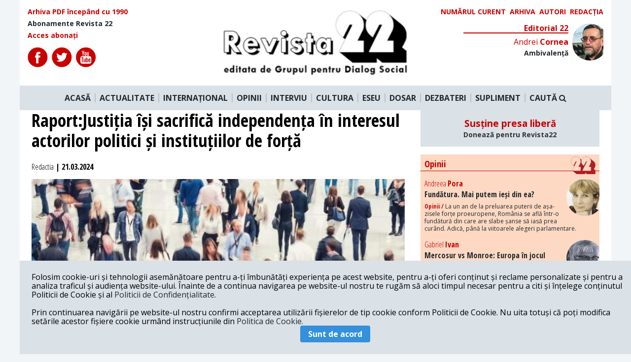

--- FILE ---
content_type: text/html; charset=UTF-8
request_url: https://revista22.ro/actualitate-interna/raportjustitia-isi-sacrifica-independenta-in-interesul-actorilor-politici-si-institutiilor-de-forta
body_size: 12174
content:
<!DOCTYPE html>

<html lang="en">
<head>
    <meta charset="utf-8">
    <meta http-equiv="X-UA-Compatible" content="IE=edge">
    <meta name="viewport" content="width=device-width, initial-scale=1.0, minimum-scale=1.0, maximum-scale=1.0, user-scalable=no"/>
    <meta name="robots" content="all">
    <meta name="HandheldFriendly" content="true"/>
    <meta name="csrf-token" content="JiWLSlFlSnKYjg494Pe4wkHfBoJ2jxUC4H6of69p">
    <title>Revista 22</title>
    <meta name="copyright" content="Revista 22">
    <meta name="description"
          content="Raportul „Starea democrației în 2023”, lansat joi de o coaliție de ONG-uri, arată că democrația din România a fost erodată semnificativ de Puterea politică în 2023.">
    <meta name="keywords"
          content="">
    <meta property="og:url" content="https://revista22.ro/actualitate-interna/raportjustitia-isi-sacrifica-independenta-in-interesul-actorilor-politici-si-institutiilor-de-forta"/>
    <meta property="og:type" content="article"/>
    <meta property="og:title"
          content="Raport:Justiția își sacrifică independența în interesul actorilor politici și instituțiilor de forță | Revista 22"/>
    <meta property="og:description"
          content="Raportul „Starea democrației în 2023”, lansat joi de o coaliție de ONG-uri, arată că democrația din România a fost erodată semnificativ de Puterea politică în 2023."/>
    <meta property="og:image" content="https://revista22.ro/storage/storage/media/2022/05/sondaj.jpg"/>
    <meta property="og:author" content="Revista 22"/>
    <meta property="og:locale" content="ro_RO"/>
    <meta property="fb:app_id" content="952983954757087" />

        <meta property="og:article:published_time" content="2024-03-21 15:49:04"/>
    <meta property="og:article:modified_time" content="2024-03-21 15:49:04"/>

    <link href="/css/app.css?id=757ddb36e77d27a96bd5" rel="stylesheet">
<script async src="https://pagead2.googlesyndication.com/pagead/js/adsbygoogle.js?client=ca-pub-3888727062976408"
     crossorigin="anonymous"></script>
<!-- Presshub -->
    <script>dataLayer = [];</script>
    <script src="https://revista22.ro/consent/config.js?v=3.0.7" type="text/javascript"></script>
    <meta charset="utf-8"/>
    <meta http-equiv="X-UA-Compatible" content="IE=edge"/>
    <meta name="viewport" content="width=device-width, initial-scale=1.0, minimum-scale=1.0, maximum-scale=1.0, user-scalable=no"/>
    <meta name="robots" content="all">
    <meta name="HandheldFriendly" content="true"/>
    <title>GDPR</title>
    <script>
        window.__cmp('getConsentData', 'vendorConsents', function(result) {
            console.log(result);
        });
        window.__cmp('getConsentData', null, function(result) {
            console.log(result.consentData);
        });
    </script>
    <script async='async' src='https://www.googletagservices.com/tag/js/gpt.js'></script>
    <script>
        var googletag = googletag || {};
        googletag.cmd = googletag.cmd || [];
    </script>
    <!-- <script>
        function isMobileDevice() {
            var ua = navigator.userAgent.toLowerCase();
            if (ua == null)
                return false;
            var match = new RegExp('iphone|ipod|android|blackberry|opera mini|opera mobi|nokia|symbian|windows ce|ppc;|iemobile|smartphone|up.browser|up.link|sonyericsson|motorola|tablet browser|midp|portalmmm|htc |htc_|htc-|sqh|hp |hp-|spv|palm|xda |xda_|vodafone|configuration/cldc|mmp|pocket|kindle|alcatel|samsung|sgh-|tianyu|openwave|wap_browser|wap browser|phone|asus');
            if (match.exec(ua) != null)
                return true;
            if (ua.length >= 4) {
                var match2 = new RegExp('acs-|amoi|benq|doco|eric|huaw|lct_|lg(-|/|_| |\w)*|leno|mobi|mot-|moto|nec-|pana|phil|sage|sams|sec-|sch-|sgh-|shar|sie-|sony|wap_|zte-');
                if (match2.exec(ua.substring(0, 4)) != null)
                    return true;
            }
            return false;
        }
        googletag.cmd.push(function() {
            if (isMobileDevice() === true) {
                googletag.defineSlot('/1011785/PressHUB/PH_970x250_top_site_billboard_p1', [[300, 50], [300, 100], [300, 250], [320, 50]], 'div-gpt-ad-1552075474831-0').addService(googletag.pubads());
                googletag.defineSlot('/1011785/PressHUB/PH_970x250_billboard_p2', [[320, 50], [300, 100], [300, 250], [300, 50]], 'div-gpt-ad-1552115443489-0').addService(googletag.pubads());
                googletag.defineSlot('/1011785/PressHUB/PH_300x250_sidebar_p1', [[300, 250]], 'div-gpt-ad-1552115578976-0').addService(googletag.pubads());
                googletag.defineSlot('/1011785/PressHUB/PH_300x250_sidebar_p2', [[300, 250]], 'div-gpt-ad-1552115751073-0').addService(googletag.pubads());
                googletag.defineSlot('/1011785/PressHUB/PH_300x250_sidebar_p3', [[300, 250]], 'div-gpt-ad-1550507280796-0').addService(googletag.pubads());
                googletag.defineSlot('/1011785/PressHUB/PH_580x400_intext_p1', [[300, 250]], 'div-gpt-ad-1550507336742-0').addService(googletag.pubads());
                googletag.defineSlot('/1011785/PressHUB/PH_580x400_intext_p2', [[300, 250]], 'div-gpt-ad-1550507454833-0').addService(googletag.pubads());
                googletag.defineSlot('/1011785/PressHUB/PH_580x400_intext_p3', [[300, 250]], 'div-gpt-ad-1550507508553-0').addService(googletag.pubads());
                googletag.defineSlot('/1011785/PressHUB/PH_580x400_finalarticol_p1', [[300, 250]], 'div-gpt-ad-1550507548972-0').addService(googletag.pubads());
            } else {
                googletag.defineSlot('/1011785/PressHUB/PH_970x250_top_site_billboard_p1', [[728, 90], [970, 250], [970, 90]], 'div-gpt-ad-1552075474831-0').addService(googletag.pubads());
                googletag.defineSlot('/1011785/PressHUB/PH_970x250_billboard_p2', [[728, 90], [970, 250], [970, 90]], 'div-gpt-ad-1552115443489-0').addService(googletag.pubads());
                googletag.defineSlot('/1011785/PressHUB/PH_300x250_sidebar_p1', [[300, 250], [300, 600]], 'div-gpt-ad-1552115578976-0').addService(googletag.pubads());
                googletag.defineSlot('/1011785/PressHUB/PH_300x250_sidebar_p2', [[300, 250], [300,600]], 'div-gpt-ad-1552115751073-0').addService(googletag.pubads());
                googletag.defineSlot('/1011785/PressHUB/PH_300x250_sidebar_p3', [[300, 250], [300, 600]], 'div-gpt-ad-1550507280796-0').addService(googletag.pubads());
                googletag.defineSlot('/1011785/PressHUB/PH_580x400_intext_p1', [[300, 250], [468, 250], [500, 160], [600, 160]], 'div-gpt-ad-1550507336742-0').addService(googletag.pubads());
                googletag.defineSlot('/1011785/PressHUB/PH_580x400_intext_p2', [[300, 250], [468, 250], [500, 160], [600, 160]], 'div-gpt-ad-1550507454833-0').addService(googletag.pubads());
                googletag.defineSlot('/1011785/PressHUB/PH_580x400_intext_p3', [[728, 90], [970, 250], [970, 90]], 'div-gpt-ad-1550507508553-0').addService(googletag.pubads());
                googletag.defineSlot('/1011785/PressHUB/PH_580x400_finalarticol_p1', [[300, 250], [580, 400], [468, 250], [500, 160], [600, 160], [600, 400]], 'div-gpt-ad-1550507548972-0').addService(googletag.pubads());
            }
            googletag.defineOutOfPageSlot('/1011785/PressHUB/PH_1x1_out_of_page', [1, 1], 'div-gpt-ad-1550574407152-0').addService(googletag.pubads());


            googletag.pubads().collapseEmptyDivs();
            googletag.pubads().setCentering(true);
            googletag.pubads().setTargeting('presshub', 'revista22');
            googletag.enableServices();
        });
    </script> -->
 <!-- Global site tag (gtag.js) - Google Analytics -->
<script async src="https://www.googletagmanager.com/gtag/js?id=UA-29339867-1"></script>
<script>
  window.dataLayer = window.dataLayer || [];
  function gtag(){dataLayer.push(arguments);}
  gtag('js', new Date());

  gtag('config', 'UA-29339867-1',{'anonymize_ip': true});
</script>

    <!-- <script async src="//pagead2.googlesyndication.com/pagead/js/adsbygoogle.js"></script>
    <script>
        (adsbygoogle = window.adsbygoogle || []).push({
            google_ad_client: "ca-pub-6506317937094325",
            enable_page_level_ads: true
        });
    </script>
    <script async custom-element="amp-auto-ads"
            src="https://cdn.ampproject.org/v0/amp-auto-ads-0.1.js">
    </script> -->

    <!-- Start GPT Async Tag -->
<!-- <script async='async' src='https://www.googletagservices.com/tag/js/gpt.js'></script>
<script>
  var gptadslots = [];
  var googletag = googletag || {cmd:[]};
</script>
<script>
  googletag.cmd.push(function() {
    //Adslot 1 declaration
    // gptadslots.push(googletag.defineSlot('/95005615/revista22/billboard', [[970,250],[300,250]], 'div-gpt-ad-2250541-1')
    //                          .addService(googletag.pubads()));
    //Adslot 2 declaration
    gptadslots.push(googletag.defineSlot('/95005615/revista22/box1', [[300,250]], 'div-gpt-ad-2250541-2')
                             .addService(googletag.pubads()));
    //Adslot 3 declaration
    gptadslots.push(googletag.defineSlot('/95005615/revista22/box2', [[300,250]], 'div-gpt-ad-2250541-3')
                             .addService(googletag.pubads()));

    googletag.pubads().collapseEmptyDivs();

    googletag.pubads().set('page_url', 'https://www.revista22.ro');

    googletag.enableServices();
  });
</script> -->
<!-- End GPT Async Tag -->

<script type="text/javascript" src="//thinkdigitalro.adocean.pl/files/js/ado.js"></script>
<script type="text/javascript">
/* (c)AdOcean 2003-2020 */
        if(typeof ado!=="object"){ado={};ado.config=ado.preview=ado.placement=ado.master=ado.slave=function(){};}
        ado.config({mode: "old", xml: false, consent: true, characterEncoding: true});
        ado.preview({enabled: true});
</script>

<script type="text/javascript">
/* (c)AdOcean 2003-2020, MASTER: thinkdigital_ro.revista22.ro.Desktop */
ado.master({id: 'mMbgOn4Jd99gawwJME8b3FZXYxElyBJFuflmJmm891D.37', server: 'thinkdigitalro.adocean.pl' });
</script>
    <script>
        loadADS = function() {
            /* (c)AdOcean 2003-2020, thinkdigital_ro.revista22.ro.Mobile.300x250_1 */
            setTimeout(function(){
                //ado.slave('adoceanthinkdigitalrokfkgkqlfoo', {myMaster: 'RKfm4rz20k6tU5.RTt_ov1SVYOOyuGMbj2FAJI8yX.7.w7' });
            }, 5000);
        }
    </script>
</head>

<body class="bg-grey-lighter">

<div class="" id="app">
<div id="fb-root"></div>
<div class="container mx-auto ">
    <div class="bg-white">
    <div class="row flex flex-row justify-between p-4">
        <div class="font-cond text-sm flex flex-col w-1/3">
            <a href="/arhiva" class="text-red font-bold mb-2">
                Arhiva PDF începând cu 1990
            </a>
            <a href="/pagina/abonamente-revista-22" class="font-bold mb-2">
                Abonamente Revista 22
            </a>
            <a href="" class="text-red font-bold">
                Acces abonați
            </a>

            <div class="flex mt-4">
                <a href="https://www.facebook.com/revista22.ro/" target="_blank" class="mr-2" rel="noreferrer">
                    <img src="/img/icons/fb.svg" alt="">
                </a>
                <a href="https://twitter.com/revista22" target="_blank" class="mr-2" rel="noreferrer">
                    <img src="/img/icons/twitter.svg" >
                </a>
                <a href="https://www.youtube.com/user/Revista22" target="_blank" class="mr-2" rel="noreferrer">
                    <img src="/img/icons/youtube.svg" >
                </a>
            </div>

        </div>

        <div class="logo mx-4 w-1/3">
            <a href="/">
                <img src="/img/logo.png" alt="">
            </a>
        </div>
        <div class="w-1/3">
            <div class="flex uppercase text-sm w-full justify-end">

                <a href="/revista/2026-01-06" class="text-red font-bold mr-2">
                    Numărul curent
                </a>

                <a href="/revista" class="text-red font-bold mr-2">
                    Arhiva
                </a>

                <a href="/autori" class="text-red font-bold mr-2">
                    Autori
                </a>

                <a href="/pagina/redactia" class="text-red font-bold">
                    Redacția
                </a>

            </div>

            <Editorial section="11"></Editorial>

        </div>

    </div>

    <nav class="main-nav flex bg-grey-light justify-center py-4 relative">
        <a href="/" class="font-bold px-2 border-r-2 border-grey">ACASĂ</a>
        <a href="/actualitate-interna" class="font-bold px-2 border-r-2 border-grey">ACTUALITATE</a>
        <a href="/international" class="font-bold px-2 border-r-2 border-grey">INTERNAȚIONAL</a>
        <a href="/opinii" class="font-bold px-2 border-r-2 border-grey">OPINII</a>
        <a href="/interviu" class="font-bold px-2 border-r-2 border-grey">INTERVIU</a>
        <a href="/cultura" class="font-bold px-2 border-r-2 border-grey">CULTURA</a>
        <a href="/eseu" class="font-bold px-2 border-r-2 border-grey">ESEU</a>
        <a href="/dosar" class="font-bold px-2 border-r-2 border-grey">DOSAR</a>
        <a href="/dezbateri-gds" class="font-bold px-2 border-r-2 border-grey">DEZBATERI</a>
        <a href="/suplimente" class="font-bold px-2 border-r-2 border-grey">SUPLIMENT</a>
        <a class="font-bold px-2 cursor-pointer" @click.prevent="searchOpen = !searchOpen">
                    CAUTĂ <i class="fa fa-search" aria-hidden="true"></i>
        </a>
    </nav>
    <div class="search w-full p-4 bg-grey-light" v-if="searchOpen" v-cloak>
        <form action="https://revista22.ro/search">
            <input type="text" class="w-full text-center py-3 bg-grey-lightest rounded text-black font-bold font-cond"
                   placeholder="Caută" name="q">
        </form>
    </div>

</div>

<!-- Async AdSlot 1 for Ad unit 'revista22/billboard' ### Size: [[970,250],[300,250]] -->
<!-- Adslot's refresh function: googletag.pubads().refresh([gptadslots[0]]) -->
<!-- <div id='div-gpt-ad-2250541-1' class="mx-auto flex justify-center my-4" >
  <script>
    googletag.cmd.push(function() { googletag.display('div-gpt-ad-2250541-1'); });
  </script>
</div> -->
<!-- End AdSlot 1 -->    
    <div class="mx-auto h-full bg-white">
        
    <div class="grid grid-columns-12 grid-gap-8 px-6">

        <div class="col-span-8">
            <h1 class="text-4xl font-cond font-bold mb-2">
               Raport:Justiția își sacrifică independența în interesul actorilor politici și instituțiilor de forță
            </h1>

            <div class="py-4 text-nw-grey font-cond font-bold">
                <span class="font-normal font-cond">Redactia</span>  | 21.03.2024</span>
                                </div>
                                                <figure class="relative">
                        <div class="img-crop img-43 relative z-0">
                            <img class="w-full"
                                 src="https://revista22.ro/storage/storage/media/2022/05/sondaj.jpg"
                                 alt="">
                        </div>
                                            </figure>
                
            
                <p class="font-bold font-arial mt-4 text-xl leading-normal">
                    Raportul „Starea democrației în 2023”, lansat joi de o coaliție de ONG-uri, arată că democrația din România a fost erodată semnificativ de Puterea politică în 2023.
                </p>

                <div class="grid grid-columns-12 grid-gap-4 mt-8 relative">
  <div class="col-span-1 icons text-center ">
    <div class="sticky pin-t">
        <span class="mb-2 border-b-2 border-black block font-cond">SHARE</span>
        <a href="#" id="shareBtn" target="_blank" class="mt-2 block">
            <img src="https://revista22.ro/img/icons/color/fb.svg" alt="">
        </a>
        <a href="https://twitter.com/share?text=Raport:Justiția își sacrifică independența în interesul actorilor politici și instituțiilor de forță&amp;url=https://revista22.ro/actualitate-interna/raportjustitia-isi-sacrifica-independenta-in-interesul-actorilor-politici-si-institutiilor-de-forta&amp;hashtags=" target="_blank" class="mt-2 block">
            <img src="https://revista22.ro/img/icons/color/twitter.svg" alt="">
        </a>
        <a href="https://www.linkedin.com/shareArticle?mini=true&amp;url=https://revista22.ro/actualitate-interna/raportjustitia-isi-sacrifica-independenta-in-interesul-actorilor-politici-si-institutiilor-de-forta&amp;title=Raport:Justiția își sacrifică independența în interesul actorilor politici și instituțiilor de forță&amp;summary=Raportul „Starea democrației în 2023”, lansat joi de o coaliție de ONG-uri, arată că democrația din România a fost erodată semnificativ de Puterea politică în 2023." target="_blank" class="mt-2 block">
            <img src="https://revista22.ro/img/icons/color/linkedin.svg" alt="">
        </a>
        <a href="#comments" class="mt-2 block relative txt-center">
            <span class="ml-2 font-cond font-bold text-sm text-red absolute" style="top:7px; left:10px">3</span>
            <img src="https://revista22.ro/img/icons/color/comments.svg" alt="">
        </a>
    </div>
</div>    <div class="tw22-main col-span-11">
        <div class="tw2-content text-left">
            <div class="tw2-article-content font-arial text-xl">
                <div class="float-left mr-4 mb-2  w-1/3 bg-grey p-4">
        <h4 class="text-xl uppercase mb-4 font-cond text-red">Pe aceeași temă</h4>
    <sametopic article="70295231" url="/api/sametopic/"></sametopic>
    </div>
                    <p>Coaliția PSD-PNL controlează instituțiile presupus independente, ascunde informațiile de interes public și justiția, arată raportul realizat de Centrul pentru Inovare Publică, Centrul de Resurse pentru participare publică, ActiveWatch și Asociația pentru Tehnologie și Internet, membre ale<strong><u> </u></strong><a target="_self" rel="noopener noreferrer nofollow" href="chrome-extension://efaidnbmnnnibpcajpcglclefindmkaj/https:/www.stareademocratiei.ro/wp-content/uploads/2024/03/raport_starea_dem_2023.pdf" tt-mode="url" class="" title=""><strong><u>Coaliției “ONG-uri pentru Cetățean</u></strong></a>”.</p><p>Ajuns la a treia ediție, Raportul este o sinteză a principalelor derapaje de la valorile democratice înregistrate în anul 2023. Așa cum s-a întâmplat constant în ultimii ani, continuă declinul lent, dar sigur, al democrației. Intrăm în super-anul electoral 2024 cu instituții slăbite și cu cetățeni hărțuiți atunci când își revendică drepturile.</p><p>Raportul arată că ”justiția română își sacrifică credibilitatea și independența pentru a servi interesele actorilor politici și instituţiilor de forţă ale statului”, considerând emblematic în acest sens cazul Emilei Sercan.</p><p><strong>Cele mai importante informații din raportul privind starea democrației în România:</strong></p><p>Anul 2023 a fost, din nou, unul prost pentru democrație. Chiar dacă nu am avut o involuție spectaculoasă în raport cu anii trecuți sau cu alte țări din regiunea noastră, tendințele de îngustare a spațiului civic și atacurile la libertățile cetățenești au continuat, încet dar sigur. Puterea politică din România este dominată de o mare coaliție unită nu de valori comune, ci de dorința de a controla resursele publice, iar cel mai vocal partid de opoziție rămâne un partid extremist. Puterea folosește pretextele oferite de războiul de la graniță și creșterea extremismului pentru a ne oferi un schimb „de nerefuzat”: securitate și stabilitate în schimbul libertății. Învățând probabil din lecțiile trecutului recent, puterea nu mai asaltează instituțiile și nu mai încearcă să lovească cu legi scandaloase. În schimb, încet dar sigur, limitează accesul la informație și izolează sau forțează la tăcere vocile critice.</p><p>Intrăm astfel în anul super-electoral 2024. Vor fi patru runde de alegeri, unele din ele, probabil, comasate bizar, fără o logică în sensul sprijinirii democrației sau a deciziilor electorale ale cetățenilor. La fel de bizar, ne îndreptăm către un scenariu în care competiția electorală între marile proiecte este înlocuită de o coaliție care își aranjează cine și cum va câștiga alegerile, în numele stabilității. Desigur, nu este nici ilegal, nici neobișnuit ca partidele politice să formeze alianțe electorale. Este, însă, fundamental dăunător democrației să înlocuim competiția sănătoasă, între viziuni diferite asupra societății, cu una artificială între „stabilitate” și „extremism”.</p><p>Presa de investigație a publicat noi dovezi despre contractele generoase de publicitate prin care principalele partide politice au direcționat sume semnificative către instituții media. Ca rezultat, știri relevante despre diverse situații de interes public major (cum ar fi fapte de corupție la nivel înalt, influența serviciilor secrete în societate, abuzuri împotriva unor persoane incomode) sunt ignorate de principalele televiziuni de știri, adică entitățile de presă cu cel mai mare impact asupra agendei publice.</p><p>Dosarele care cercetau infracțiunile a căror ţintă a fost jurnalista Emilia Şercan au fost închise abrupt în toamna anului 2023. Justiţia nu a reușit să identifice și să trimită în judecată autorii amenințărilor și a campaniei de denigrare, inclusiv prin încălcarea gravă a vieții private, care au avut-o drept țintă pe jurnalistă. Emilia Şercan a expus în ultimii ani o serie de plagiate academice în rândul politicienilor și demnitarilor de rang înalt.</p><p>Cazul Emilei Sercan reprezintă un eșec semnificativ în garantarea siguranței jurnaliștilor din România şi este un caz emblematic pentru modul în care justiția română își sacrifică credibilitatea și independența pentru a servi interesele actorilor politici și instituţiilor de forţă ale statului.</p><p>Grupul de presă elveţian Ringier a decis să sacrifice managementul administrativ şi conducerea editorială a publicaţiilor Gazeta Sporturilor şi Libertatea, precum şi o bună parte a redacţiei Libertatea după ce aceştia s-au opus presiunilor editoriale ale patronatului, prin care se încerca favorizarea industriei de pariuri.</p><p>În 2023 a continuat ofensiva începută anul trecut asupra accesului la justiție. În 2022 Asociația Civică Miliția Spirituală a fost dizolvată de instanță pentru că nu a putut plăti cheltuielile de judecată pretinse de un dezvoltator imobiliar. În 2023 a venit rândul Asociației Salvați Bucureștiul și Asociației S.O.S. Orașul, implicate în același proces. La momentul redactării acestui raport, cererile de dizolvare fuseseră admise de prima instanță însă ambele organizații sperau că, în condițiile în care își lichidează datoriile, instanțele de apel vor respinge cererile de dizolvare.</p><p>Nu există un remediu eficient pentru situațiile în care o instituție refuză, cu rea-voință, să aplice legea privind accesul la informații de interes public, chiar și atunci când există o decizie definitivă în instanță. Procesele în instanță pot dura până la patru ani și, la final, în cel mai bun caz, instituția – și nu șeful ei – poate fi obligată să plătească o amendă modică, și aceea tot din bani publici. Acest mecanism se aplică și partidelor politice, care rulează sume foarte mari din subvenții publice. Asociația Centrul pentru Inovare Publică a câștigat, după aproape trei ani, un proces împotriva PNL care obligă partidul să spună ce a făcut cu banii publici. Pentru că partidul refuză să se supună deciziei instanței, singura cale este un nou proces, pentru aplicarea amenzii.</p><p>În 2023, Guvernul a continuat să abuzeze de instrumentul ordonanței, într-o uzurpare a rolului de legiferator al Parlamentului. Au fost adoptate 129 ordonanțe de urgență și 42 simple.</p><p>Parlamentul devine tot mai mult o formă fără fond. Nu numai că funcția legislativă este uzurpată de Guvern, dar activitatea legislativului este afectată de agresivitate de limbaj și chiar fizică, ceea ce conduce la înăsprirea regulilor, dar doar în sensul limitării accesului cetățenilor la informație și decizie. Parlamentul continuă să facă numiri politice în conducerea unor instituții independente, ceea ce afectează capacitatea acestora. Un exemplu este Consiliul Național pentru Combaterea Discriminării, în componența căruia au fost făcute noi numiri pe criterii politice, ceea ce a condus la decizii cel puțin bizare, așa cum este sancționarea unei expoziții de artă pentru că ar fi ofensat sentimentele religioase ale unor persoane.</p><p>Noua lege a securității cibernetice intrată în vigoare în martie 2023 lărgește atribuțiile pe care le are Serviciul Român de Informații. Într-un interviu acordat de generalul SRI Anton Rog, acesta explică că SRI va putea, de exemplu, să închidă site-uri dacă un partid folosește acțiuni de propagandă ce ar putea influența rezultatele alegerilor. Nu există nici un mecanism de control civil sau de contestare a deciziilor de blocare sau închidere a unui site, acestea fiind, în spirit, echivalente cenzurii.</p><p></p>
                         </div>
        </div>
    </div>
</div>



            <div class="flex w-full mt-8 mb-2">
            <span class="text-xl uppercase mb-4 font-cond font-bold mr-2 text-red">
                TAGS:
            </span>
            <div class="flex flex-wrap">
                        </div>
            </div>

            <comments :article="70295231"></comments>

                            <div class="samesection bg-grey-lighter p-4">
                    <h4 class="text-xl uppercase mb-4 font-cond text-red">Mai multe articole din secțiunea Actualitate Interna</h4>
                    <div class="grid grid-columns-4 grid-gap-4">
                        <a href="/actualitate-interna/ministrul-psd-al-justitiei-radu-marinescu-si-a-plagiat-56-din-teza-de-doctorat">
                <figure class="img-crop img-43 relative z-0">
                    <img class="w-full"
                         src="https://revista22.ro/storage/storage/media/2026/01/Marinescu, PSD justitie.jpeg"
                         alt="">
                </figure>
                <div class="font-cond font-bold py-2">
                    Ministrul PSD al Justiției, Radu Marinescu, și-a plagiat 56% din teza de doctorat
                </div>
            </a>
                                <a href="/actualitate-interna/legea-pensiilor-magistratilor-blocata-din-nou-de-judecatorii-propusi-de-psd-in-ccr">
                <figure class="img-crop img-43 relative z-0">
                    <img class="w-full"
                         src="https://revista22.ro/storage/storage/media/2023/08/ccr.jpg"
                         alt="">
                </figure>
                <div class="font-cond font-bold py-2">
                    Legea pensiilor magistraților, blocată din nou de judecătorii propuși de PSD în CCR
                </div>
            </a>
                                <a href="/actualitate-interna/zeci-de-ziaristi-institutii-si-ong-uri-protesteaza-public-impotriva-atacurilor-la-adresa-recorder">
                <figure class="img-crop img-43 relative z-0">
                    <img class="w-full"
                         src="https://revista22.ro/storage/storage/media/2019/05/toti ptr justitie.jpeg"
                         alt="">
                </figure>
                <div class="font-cond font-bold py-2">
                    Zeci de ziariști, instituții și ONG-uri protestează public împotriva atacurilor la adresa Recorder
                </div>
            </a>
                                <a href="/actualitate-interna/cristi-danilet-a-castigat-la-cedo-judecatorii-se-pot-exprima-in-chestiuni-de-interes-public">
                <figure class="img-crop img-43 relative z-0">
                    <img class="w-full"
                         src="https://revista22.ro/storage/storage/media/2025/12/Cristi Danile.jpg"
                         alt="">
                </figure>
                <div class="font-cond font-bold py-2">
                    Cristi Danileț a câștigat la CEDO: Judecătorii se pot exprima în chestiuni de interes public
                </div>
            </a>
                                <a href="/actualitate-interna/gds-isi-exprima-solidaritatea-cu-magistratii-care-au-ales-sa-vorbeasca">
                <figure class="img-crop img-43 relative z-0">
                    <img class="w-full"
                         src="https://revista22.ro/storage/storage/media/2020/09/gds sigla.jpg"
                         alt="">
                </figure>
                <div class="font-cond font-bold py-2">
                    GDS își exprimă solidaritatea cu magistrații care au ales să vorbească
                </div>
            </a>
                                <a href="/actualitate-interna/peste-800-de-magistrati-ii-sustin-pe-judecatorii-care-denunta-abuzurile-din-justitie">
                <figure class="img-crop img-43 relative z-0">
                    <img class="w-full"
                         src="https://revista22.ro/storage/storage/media/2025/12/foto pag 6 Maci.jpg"
                         alt="">
                </figure>
                <div class="font-cond font-bold py-2">
                    Peste 800 de magistrați îi susțin pe judecătorii care denunță abuzurile din justiție
                </div>
            </a>
                                <a href="/actualitate-interna/cine-este-judecatoarea-raluca-morosanu-cea-a-criticat-in-fata-conducerea-cab">
                <figure class="img-crop img-43 relative z-0">
                    <img class="w-full"
                         src="https://revista22.ro/storage/storage/media/2025/12/Curtea de apel bucuresti - jud Morosanu.jpg"
                         alt="">
                </figure>
                <div class="font-cond font-bold py-2">
                    Cine este judecătoarea Raluca Moroșanu, cea a criticat în față conducerea CAB
                </div>
            </a>
                                <a href="/actualitate-interna/judecatoare-cab-marturiile-colegului-besu-sunt-adevarate-suntem-terorizati-atmosfera-e-toxica">
                <figure class="img-crop img-43 relative z-0">
                    <img class="w-full"
                         src="https://revista22.ro/storage/storage/media/2019/06/justitie.jpg"
                         alt="">
                </figure>
                <div class="font-cond font-bold py-2">
                    Judecătoare CAB: Mărturiile colegului Beșu sunt adevărate. Suntem terorizați, atmosfera e toxică
                </div>
            </a>
            </div>


                </div>
            
        </div>


        <div class="col-span-4">
            <!-- <div style="width: 300px; height: 250px;" class="block mx-auto mb-4  flex justify-center">

<div id='div-gpt-ad-2250541-2'>
  <script>
    googletag.cmd.push(function() { googletag.display('div-gpt-ad-2250541-2'); });
  </script>
</div>

</div> -->

<div style="background: #dae1e7; text-align: center; padding: 1rem; margin-bottom: 1rem">
    <h3>
        <a href="/pagina/sustine-presa-libera" style="color: #c80000">Susține presa liberă<br><small style="font-size: .75em; color: #333;">Donează pentru Revista22</small></a>
    </h3>
</div>

<div class="bg-bej relative mb-4">
    <h3 class="font-bold font-cond border-b border-red mb-4 relative text-red pl-2 pt-2 pb-1">
        Opinii
        <img src="/img/22-red.svg" class="absolute pin-r mr-2 -mt-1" width="50" alt="">
    </h3>
    <main-opinii section="4"></main-opinii>
</div>
<!-- <div id="pnl-ads-div-insidearticle">
  <script>
    window.googletag = window.googletag || {cmd: []};
    googletag.cmd.push(function() {
    googletag.defineSlot('/21852700543/revista22/300x250', [300, 250], 'pnl-ads-div-insidearticle').addService(googletag.pubads());
    googletag.enableServices();
    googletag.display('pnl-ads-div-insidearticle');
    });
  </script>
</div> -->

<!-- <div id="adoceanthinkdigitalrokfkgkqlfoo"></div>
<script type="text/javascript">
/* (c)AdOcean 2003-2020, thinkdigital_ro.revista22.ro.Mobile.300x250_1 */
ado.slave('adoceanthinkdigitalrokfkgkqlfoo', {myMaster: 'RKfm4rz20k6tU5.RTt_ov1SVYOOyuGMbj2FAJI8yX.7.w7' });
</script> -->

<!-- <a href="https://www.moraruprimar.ro/"><img src="/img/reclama/mica.jpg" alt="Andrian Moraru" width="300" height="250"></a> -->

<!-- <a href="https://www.facebook.com/pnl.ro/"><img src="/img/reclama/mica.jpg" alt="Partidul Naţional Liberal" width="300" height="250"></a> -->

<div id="adoceanthinkdigitalrowbommletka"></div>
<script type="text/javascript">
/* (c)AdOcean 2003-2020, thinkdigital_ro.revista22.ro.Desktop.300x250_300x600_1 */
ado.slave('adoceanthinkdigitalrowbommletka', {myMaster: 'mMbgOn4Jd99gawwJME8b3FZXYxElyBJFuflmJmm891D.37' });
</script><div class="relative">
    <h3 class="font-bold font-cond border-b border-red mb-4 relative text-red pl-2 pt-2 pb-1">
           RECOMANDAREA EDITORILOR
            <img src="/img/22-red.svg" class="absolute pin-r mr-2 -mt-1" width="50" alt="">
    </h3>

     <recomandari section="1"></recomandari>
     <recomandari section="2"></recomandari>

</div>

<!--START TAG MONITORIZARE-->
<script type="text/javascript" src="https://synocdn.com/js/syno_score_mipo.js"></script>
<script>
var ssObj = window.synoScore || (window.parent?window.parent.synoScore:0);
if(ssObj){
    ssObj.reportImp('07fe2a80919375106d700ec52205942cd4d127b1.png','1180496');
}
</script>
<!--SFARSIT TAG MONITORIZARE-->

<!-- <div id="reclama-300">
  <script>
    window.googletag = window.googletag || {cmd: []};
    googletag.cmd.push(function() {
    googletag.defineSlot('/21852700543/revista22/300x600', [300, 600], 'reclama-300').addService(googletag.pubads());
    googletag.enableServices();
    googletag.display('reclama-300');
    });
  </script>
</div> -->

<!-- <div id="adoceanthinkdigitalrowbommletka"></div>
<script type="text/javascript">
/* (c)AdOcean 2003-2020, thinkdigital_ro.revista22.ro.Desktop.300x250_300x600_1 */
ado.slave('adoceanthinkdigitalrowbommletka', {myMaster: 'mMbgOn4Jd99gawwJME8b3FZXYxElyBJFuflmJmm891D.37' });
</script> -->

<!-- <a href="https://www.moraruprimar.ro/"><img src="/img/reclama/medie.jpg" alt="Andrian Moraru" width="300" height="600"></a> -->


<!-- <a href="https://www.facebook.com/pnl.ro/"><img src="/img/reclama/medie.jpg" alt="Partidul Naţional Liberal" width="300" height="600"></a> -->

<div id="adoceanthinkdigitalrotcftpiohez"></div>
<script type="text/javascript">
/* (c)AdOcean 2003-2020, thinkdigital_ro.revista22.ro.Desktop.300x250_300x600_2 */
ado.slave('adoceanthinkdigitalrotcftpiohez', {myMaster: 'mMbgOn4Jd99gawwJME8b3FZXYxElyBJFuflmJmm891D.37' });
</script>
<!-- <div style="width: 300px; height: 250px;" class="block mx-auto mb-4  flex justify-center">

<div id='div-gpt-ad-2250541-3'>
  <script>
    googletag.cmd.push(function() { googletag.display('div-gpt-ad-2250541-3'); });
  </script>
</div>

</div> -->


<div class="bg-bej my-4">
    <h3 class="font-bold font-cond border-b border-red mb-4 text-red pl-2 pt-2 pb-1 relative">
        Bref
        <img src="/img/22-red.svg" class="absolute pin-r mr-2 -mt-1" width="50" alt="">
    </h3>
    <category category="bref"></category>

    <h3 class="font-bold border-b border-red mb-4 text-red pl-2 pt-2 pb-1 relative">
        Media Culpa
        <img src="/img/22-red.svg" class="absolute pin-r mr-2 -mt-1" width="50" alt="">
    </h3>
    <category category="media-culpa"></category>

    <h3 class="font-bold font-cond border-b border-red mb-4 text-red pl-2 pt-2 pb-1 relative">
        Vis a Vis
        <img src="/img/22-red.svg" class="absolute pin-r mr-2 -mt-1" width="50" alt="">
    </h3>
    <category category="vis-a-vis"></category>
</div>

<!-- <div style="width: 300px; height: 600px;" class="bg-grey block mx-auto mb-4  flex justify-center"></div> -->

<div class="bg-bej relative mb-4">
         <h3 class="font-bold font-cond border-b border-red mb-4 relative text-red pl-2 pt-2 pb-1">
            Opinii
            <img src="/img/22-red.svg" class="absolute pin-r mr-2 -mt-1" width="50" alt="">
        </h3>
        <opinii url="/api/getopinii?limit=7"></opinii>
</div>
        </div>

    </div>

    </div>

     <div class="bg-white border-t border-red grid grid-columns-3 grid-gap-8 ">

    <div class="p-4">
        <h4 class="font-bold mb-2 text-xl text-red">Redacția</h4>
        <p class="text-left font-cond font-sm mb-2">
        Calea Victoriei 120, Sector 1, Bucuresti, Romania <br>
        Tel: +4021 3112208 <br>
        Fax: +4021 3141776 <br>
        Email: <a href="/cdn-cgi/l/email-protection" class="__cf_email__" data-cfemail="126077767371667b73526077647b61667320203c607d">[email&#160;protected]</a>
        </p>
        <img width="75" src="/img/22.svg"/>
        <p class="font-bold font-cond mt-2">
            Revista 22 este editata de <br>
            <span class="text-red font-cond">Grupul pentru Dialog Social</span>
        </p>
    </div>

    <div class="p-4 relative" style="background:#9E9595">
        <h4 class="font-bold mb-2 text-xl text-red">Abonamente ediția tipărită</h4>
        <p class="font-cond text-white text-sm font-bold">
            Abonamente interne cu <br>
            expediere prin poștă<br><br>
            45 lei pe 3 luni<br>
            80 lei pe 6 luni<br>
            150 lei pe 1 an<br><br>

            Abonamente interne cu <br>
            ridicare de la redacție<br><br>
            36 lei pe 3 luni<br>
            62 lei pe 6 luni<br>
            115 lei pe 1 an
        </p>
        <img class="absolute pin-b pin-r z-10 -mr-4" style="" src="/img/icon-rev.png"/>
    </div>

    <div class="p-4">
        <h4 class="font-bold mb-2 text-xl text-red">Abonare la newsletter</h4>
    </div>

</div>

<div class="text-center text-red text-small font-bold font-cond py-4">
      © 2026 Revista 22
</div>

    <div class="fixed z-50 bg-grey-light pin-b w-full flex flex-wrap items-center p-6" id="footercookies"
         v-show="cookieBar" style="display: none">

        <div class=" ">
            Folosim cookie-uri și tehnologii asemănătoare pentru a-ți îmbunătăți experiența pe acest website, pentru
            a-ți oferi conținut și reclame personalizate și pentru a analiza traficul și audiența website-ului.
            Înainte de a continua navigarea pe website-ul nostru te rugăm să aloci timpul necesar pentru a citi și
            înțelege conținutul Politicii de Cookie și al <a href="/pagina/politica-de-confidentialitate"
                                                             target="_blank">Politicii de Confidențialitate</a>.
            <br><br>

            Prin continuarea navigării pe website-ul nostru confirmi acceptarea utilizării fișierelor de tip cookie
            conform Politicii de Cookie. Nu uita totuși că poți modifica setările acestor fișiere cookie urmând
            instrucțiunile din <a href="/pagina/politica-de-confidentialitate" target="_blank">Politica de
                Cookie.</a> <br>


        </div>

        <button class="bg-blue hover:bg-blue-dark text-white mx-auto font-bold py-2 px-4 rounded"
                v-on:click="giveConsent()">Sunt de acord
        </button>


    </div>


</div>
</div>

<script data-cfasync="false" src="/cdn-cgi/scripts/5c5dd728/cloudflare-static/email-decode.min.js"></script><script src="/js/app.js?id=00f5efaddcaae951ac69"></script>

<script>
    window.fbAsyncInit = function () {
        FB.init({
            appId: '952983954757087',
            autoLogAppEvents: true,
            xfbml: true,
            version: 'v2.11'
        });
    };
    (function (d, s, id) {
        var js, fjs = d.getElementsByTagName(s)[0];
        if (d.getElementById(id)) return;
        js = d.createElement(s);
        js.id = id;
        js.src = 'https://connect.facebook.net/en_US/sdk.js#xfbml=1&version=v3.0&appId=952983954757087&autoLogAppEvents=1';
        fjs.parentNode.insertBefore(js, fjs);
    }(document, 'script', 'facebook-jssdk'));
</script>



<!-- <amp-auto-ads type="adsense"
              data-ad-client="ca-pub-6506317937094325">
</amp-auto-ads> -->
<script>
    document.getElementById('shareBtn').onclick = function () {
        event.preventDefault();
        FB.ui({
            method: 'share',
            display: 'popup',
            href: 'https://revista22.ro/actualitate-interna/raportjustitia-isi-sacrifica-independenta-in-interesul-actorilor-politici-si-institutiilor-de-forta',
        }, function (response) {
        });
    }
</script>

<script>
    function nodeScriptReplace(node) {
        if ( nodeScriptIs(node) === true ) {
            node.parentNode.replaceChild( nodeScriptClone(node) , node );
        }
        else {
            var i = -1, children = node.childNodes;
            while ( ++i < children.length ) {
                nodeScriptReplace( children[i] );
            }
        }

        return node;
    }
    function nodeScriptClone(node){
        var script  = document.createElement("script");
        script.text = node.innerHTML;

        var i = -1, attrs = node.attributes, attr;
        while ( ++i < attrs.length ) {
            script.setAttribute( (attr = attrs[i]).name, attr.value );
        }
        return script;
    }

    function nodeScriptIs(node) {
        return node.tagName === 'SCRIPT';
    }

    $(document).ready(function () {
        $('code').each(function () {
            var code = this;
            var div = document.createElement('div');
            div.innerHTML = code.innerText;
            code.parentElement.replaceChild(div, code);

            nodeScriptReplace(div);
        })
    })
</script>
<script defer src="https://static.cloudflareinsights.com/beacon.min.js/vcd15cbe7772f49c399c6a5babf22c1241717689176015" integrity="sha512-ZpsOmlRQV6y907TI0dKBHq9Md29nnaEIPlkf84rnaERnq6zvWvPUqr2ft8M1aS28oN72PdrCzSjY4U6VaAw1EQ==" data-cf-beacon='{"version":"2024.11.0","token":"9ef2df95262c4594abd467f72940f731","r":1,"server_timing":{"name":{"cfCacheStatus":true,"cfEdge":true,"cfExtPri":true,"cfL4":true,"cfOrigin":true,"cfSpeedBrain":true},"location_startswith":null}}' crossorigin="anonymous"></script>
</body>
</html>


--- FILE ---
content_type: text/html; charset=utf-8
request_url: https://www.google.com/recaptcha/api2/aframe
body_size: 269
content:
<!DOCTYPE HTML><html><head><meta http-equiv="content-type" content="text/html; charset=UTF-8"></head><body><script nonce="0JVEEFWfOW2YU8Fz8CsWNQ">/** Anti-fraud and anti-abuse applications only. See google.com/recaptcha */ try{var clients={'sodar':'https://pagead2.googlesyndication.com/pagead/sodar?'};window.addEventListener("message",function(a){try{if(a.source===window.parent){var b=JSON.parse(a.data);var c=clients[b['id']];if(c){var d=document.createElement('img');d.src=c+b['params']+'&rc='+(localStorage.getItem("rc::a")?sessionStorage.getItem("rc::b"):"");window.document.body.appendChild(d);sessionStorage.setItem("rc::e",parseInt(sessionStorage.getItem("rc::e")||0)+1);localStorage.setItem("rc::h",'1768889609451');}}}catch(b){}});window.parent.postMessage("_grecaptcha_ready", "*");}catch(b){}</script></body></html>